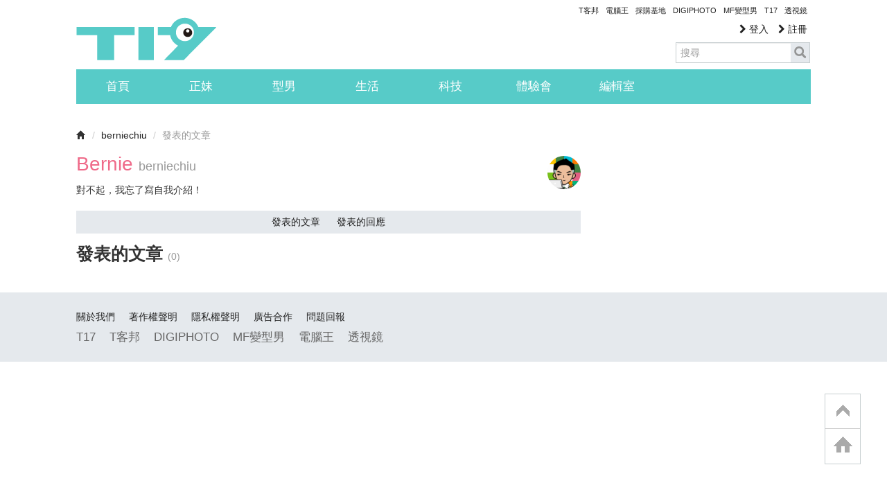

--- FILE ---
content_type: text/html; charset=utf-8
request_url: https://www.google.com/recaptcha/api2/aframe
body_size: 267
content:
<!DOCTYPE HTML><html><head><meta http-equiv="content-type" content="text/html; charset=UTF-8"></head><body><script nonce="lm5ZP-ZAVdv1PF44bgq8CA">/** Anti-fraud and anti-abuse applications only. See google.com/recaptcha */ try{var clients={'sodar':'https://pagead2.googlesyndication.com/pagead/sodar?'};window.addEventListener("message",function(a){try{if(a.source===window.parent){var b=JSON.parse(a.data);var c=clients[b['id']];if(c){var d=document.createElement('img');d.src=c+b['params']+'&rc='+(localStorage.getItem("rc::a")?sessionStorage.getItem("rc::b"):"");window.document.body.appendChild(d);sessionStorage.setItem("rc::e",parseInt(sessionStorage.getItem("rc::e")||0)+1);localStorage.setItem("rc::h",'1769979707667');}}}catch(b){}});window.parent.postMessage("_grecaptcha_ready", "*");}catch(b){}</script></body></html>

--- FILE ---
content_type: application/javascript; charset=utf-8
request_url: https://fundingchoicesmessages.google.com/f/AGSKWxV2VVUkvCpHtaCn-pJ3yOHdxSEss3wNHxRdyoVPVTkD_wdGaIp5B2P66DaahBRIV0mI-lTDDyi3WPaQPKSXxFJ-f-QwKUb8cVLDgBCErhRNBnQG840RTK5H5wsuyd8AmfWJmbKnPvkj36t3AvMB2ekC961DxMeW58qKYZ52dpVwuq4Jkf30iiQIMTpE/_/pc_ads..com/video-ad-/exitpopunder./showads.-ads-master/
body_size: -1289
content:
window['4bcb5494-1671-4b53-a3cb-6b1724c760b3'] = true;